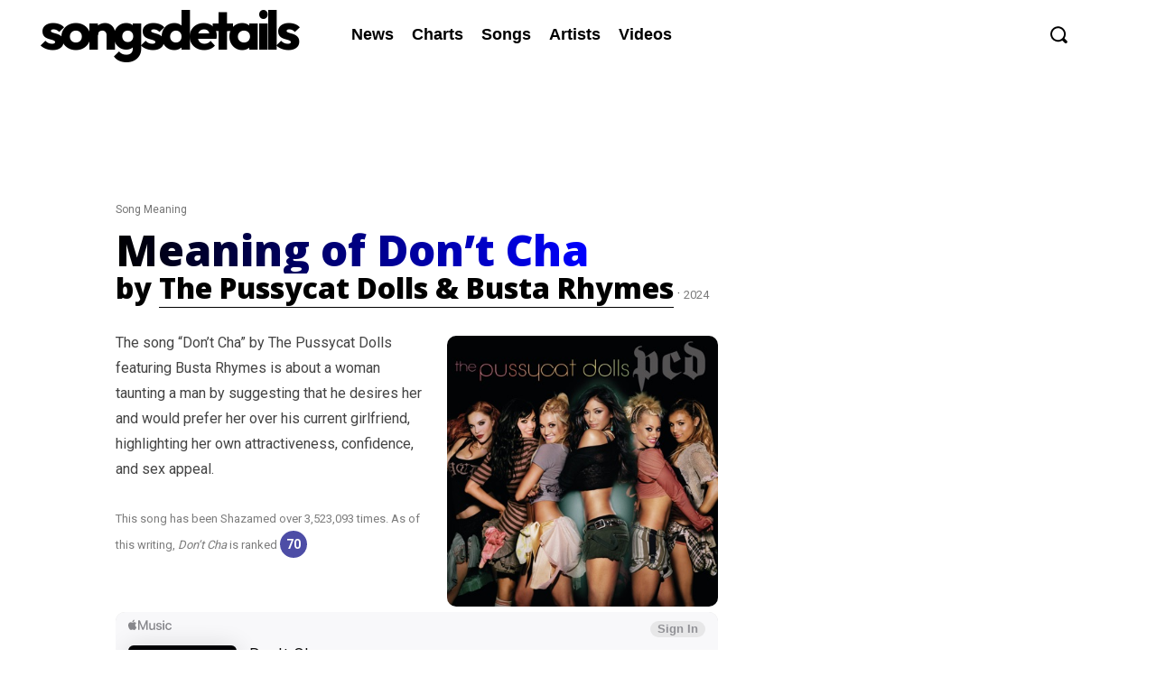

--- FILE ---
content_type: text/html; charset=utf-8
request_url: https://www.google.com/recaptcha/api2/aframe
body_size: 270
content:
<!DOCTYPE HTML><html><head><meta http-equiv="content-type" content="text/html; charset=UTF-8"></head><body><script nonce="hXMV64ZU4By3Fj7wFGur6g">/** Anti-fraud and anti-abuse applications only. See google.com/recaptcha */ try{var clients={'sodar':'https://pagead2.googlesyndication.com/pagead/sodar?'};window.addEventListener("message",function(a){try{if(a.source===window.parent){var b=JSON.parse(a.data);var c=clients[b['id']];if(c){var d=document.createElement('img');d.src=c+b['params']+'&rc='+(localStorage.getItem("rc::a")?sessionStorage.getItem("rc::b"):"");window.document.body.appendChild(d);sessionStorage.setItem("rc::e",parseInt(sessionStorage.getItem("rc::e")||0)+1);localStorage.setItem("rc::h",'1768641815070');}}}catch(b){}});window.parent.postMessage("_grecaptcha_ready", "*");}catch(b){}</script></body></html>